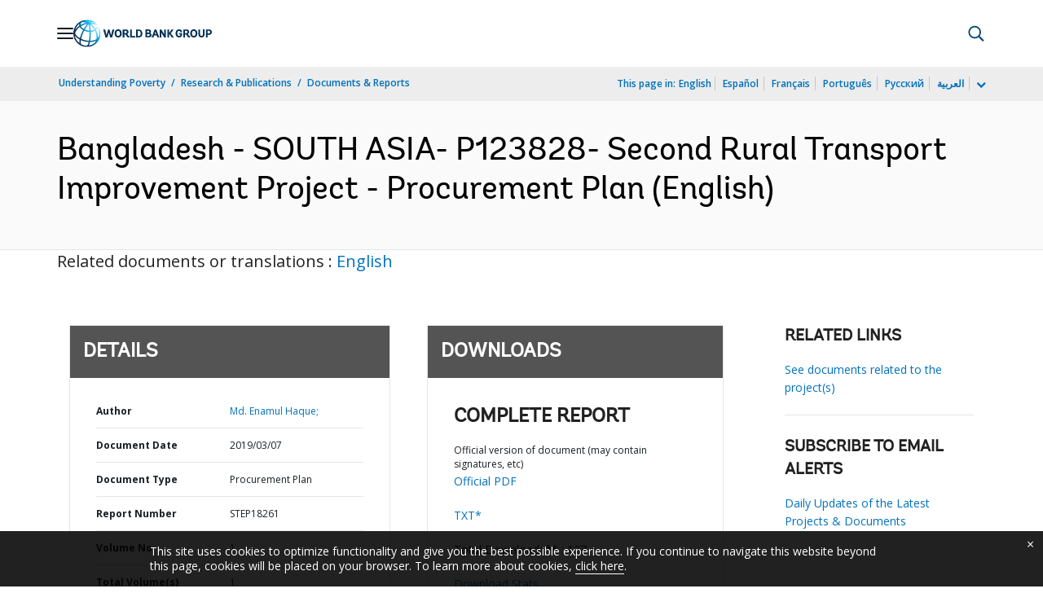

--- FILE ---
content_type: application/xml; charset=utf-8
request_url: https://search.worldbank.org/api/v3/wds?format=xml&fl=display_title,lang&guid=954541551974297159&apilang=en
body_size: 331
content:
<?xml version="1.0" encoding="UTF-8" standalone="yes"?>
<documents rows="10" os="0" page="1" total="1">
  <doc id="30886150">
    <id>30886150</id>
    <lang>English</lang>
    <entityids>
      <entityid>090224b086a36a82_1_0</entityid>
    </entityids>
    <display_title>Bangladesh - SOUTH ASIA- P123828- Second Rural Transport Improvement Project - Procurement Plan</display_title>
    <pdfurl>http://documents.worldbank.org/curated/en/954541551974297159/pdf/Bangladesh-SOUTH-ASIA-P123828-Second-Rural-Transport-Improvement-Project-Procurement-Plan.pdf</pdfurl>
    <guid>954541551974297159</guid>
    <url>http://documents.worldbank.org/curated/en/954541551974297159</url>
  </doc>
</documents>